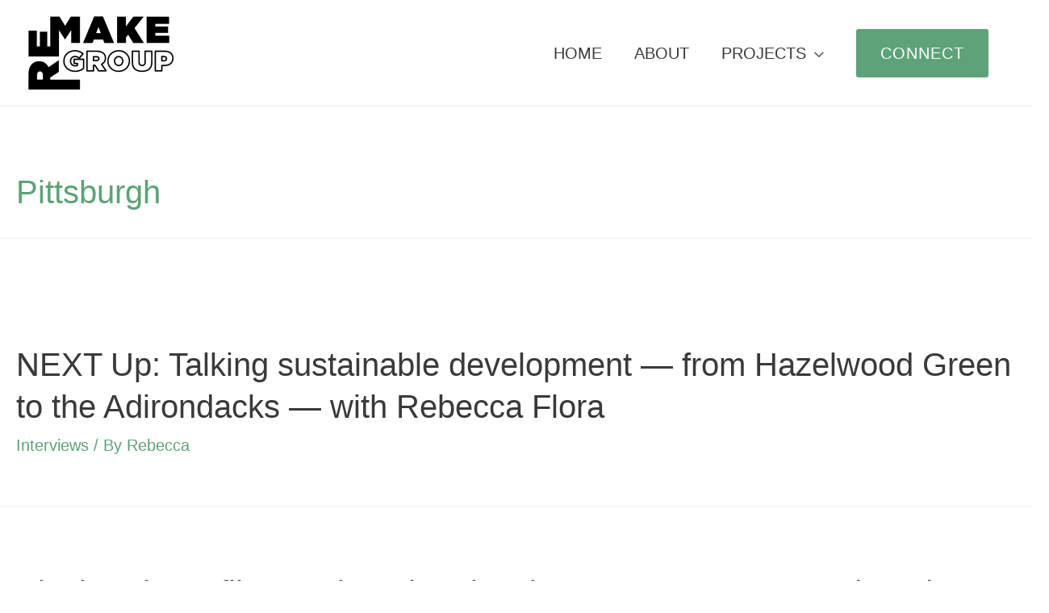

--- FILE ---
content_type: text/css
request_url: https://www.remakegroup.com/wp-content/themes/meta-child/style.css
body_size: 15155
content:
/**
Theme Name: Meta Child
Author: Shawn Young
Author URI: http://www.shawnyoung.com/
Description: A child theme used for making cusomtizations to the Meta theme.
Version: 1.0.0
License: GNU General Public License v2 or later
License URI: http://www.gnu.org/licenses/gpl-2.0.html
Text Domain: meta-child
Template: meta
*/

/* For block editor styles, see:
	/wp-content/themes/meta/inc/assets/css/block-editor-styles.css
	...custom changes at bottom of file, around line 870. 
*/

/* Theme-specific Styles */

/* fullscreen cover element */
.meta-fullscreen-cover {
    align-items: center !important;
    background-position: center center !important;
	display: flex !important;
	height: 100vh !important;
    justify-content: center !important;
    min-height: 100% !important;
    padding-bottom: 60px !important;
    padding-top: 120px !important;
	width: 100%;
}

.meta-cover-nudge-down {
    background-position: center bottom -90px !important;
}

/* transparent header logo fade on hover */
.site-branding a:hover,
.custom-logo a:hover,
header .site-logo-img .custom-logo-link img a:hover {
	opacity: 0.7 !important; 
	-webkit-transition: all 0.2s ease-in-out; 
	-moz-transition: all 0.2s ease-in-out;
	-o-transition: all 0.2s ease-in-out;
	transition: all 0.2s ease-in-out;
}

/* menu active link color */
.ast-theme-transparent-header .main-header-menu .current-menu-ancestor>.menu-link,
.ast-theme-transparent-header .main-header-menu .current-menu-item>.menu-link {
	color: #fff !important;
}

.ast-theme-transparent-header .main-header-menu .menu-item:hover>.menu-link {
	/*color: #5da278 !important;*/
}

.menu-link a:active {
	color: #fff !important;
}

@media (max-width: 922px) {
	.menu-link {
		color: #5da278 !important;
	}
	.ast-theme-transparent-header .main-header-menu .menu-item:hover>.menu-link {
		color: #5da278 !important;
	}
	.menu-link a:active {
		color: #5da278 !important;
	}
	.ast-menu-toggle {
		color: #5da278 !important;
	}
}

/* mobile menu toggle options */
@media (max-width: 922px) {
	.ast-theme-transparent-header .main-header-menu .current-menu-ancestor>.menu-link,
	.ast-theme-transparent-header .main-header-menu .current-menu-item>.menu-link {
		color: #5da278 !important;
	}
	.ast-theme-transparent-header .main-header-menu .menu-item .sub-menu {
		background-color: rgba(0,0,0,0.1) !important;
	}
	.ast-header-break-point .main-navigation ul .button-custom-menu-item .menu-link {
		border-bottom-width: 0px;
	}
}

/* submenu font size */
.ast-desktop .meta-menu-animation-fade>.menu-item>.sub-menu {
	font-size: 0.85em;
}

/* submenu positioning */
.ast-desktop .main-header-menu.submenu-with-border .sub-menu {
	margin-top: -10px;
}

/* mobile menu close icon position */
.ast-fullscreen-menu-enable.ast-header-break-point .main-header-bar-navigation .close::after {
    margin: 25px 28px 0 0 !important;
    margin-top: 35px;
    margin-right: 25px;
    margin-bottom: 0px;
    margin-left: 0px;
}

/* mobile menu item placement */
@media (min-width: 922px) {
	.menu-item-1943 {
		display: none !important;
	}
}

/* make logo bigger on mobile displays */
.ast-header-break-point .site-branding img, .ast-header-break-point #masthead .site-logo-img .custom-logo-link img {
    max-width: 110px !important;
}

.meta-preheader {
	color: #ffffff !important;
	margin-bottom: -10px !important;
}

@font-face {
  font-family: 'DIN', sans-serif;
  src: url(fonts/alte-din-1451-mittelschrift-regular.ttf) format('truetype'),
       url(fonts/alte-din-1451-mittelschrift-bold.ttf) format('truetype');
}

h1, h2, h3 {
  font-family: 'DIN', sans-serif;
}

.meta-h3-large {
	font-size: 1.3em !important;
}

blockquote {
    border-left: 5px solid #7bb391 !important;
	color: #404040;
	font-size: 1.1em;
}

@media (max-width: 480px) {
	blockquote {
		font-size: 1em !important;
		margin: 1em 0 1em 1.5em !important;
	}
}

cite {
	color: #8a8a8a;
	display: block;
	font-size: 15px;
    font-style: italic;
	line-height: 1.5;
    text-transform: none;
}

ul {
	
}

@media (max-width: 480px) {
	ul {
		margin: 0 0 1.5em 1em !important;
	}
}

.meta-leftmargin-40 {
	margin-left: 40px !important;
}

.meta-hide {
	display: none;
	visibility: hidden;
}

.meta-center {
	margin: 0 auto !important;
	text-align: center !important;
}

.meta-h2-small {
	font-size: 1.7em !important;
}

.meta-column-top-padding {
	padding-top: 10px !important;
}

.meta-top-shift-15 {
	margin-top: -15px !important;
}

.wpforms-container.wpf-center {
     margin: 0 auto !important;
     max-width: 500px;
}

.wpforms-container .wpforms-submit-container {
    padding: 20px 0 0 0;
    position: relative;
}

.meta-margin-top-30 {
	margin-top: 30px !important;
}

.meta-margin-top-60 {
	margin-top: 60px !important;
}

.meta-indent {
	margin-left: 2em;
}

.meta-form-heading-size {
	font-size: 1.4em !important;
}

.meta-fade a:hover {
	opacity: 0.7; 
	-webkit-transition: all 0.2s ease-in-out; 
	-moz-transition: all 0.2s ease-in-out;
	-o-transition: all 0.2s ease-in-out;
	transition: all 0.2s ease-in-out;
}

.wp-block-image figcaption {
    color: #b8b8b8;
	font-size: 0.7em;
	margin-top: 6px;
    margin-bottom: 1em;
    text-align: center;
}


/* force margins on sections */
@media (max-width: 768px) {
	.rmg-force-margins {
		margin-right: 10px !important;
		margin-left: 10px !important;
	}
}

/* extra space on wp-block-image for mobile */
@media (max-width: 768px) {
	.rmg-wp-block-image-extra-space {
		margin-bottom: 3em !important;
	}
}

.meta-photocredit {
	color: #b8b8b8 !important;
	font-family: inherit;
	font-size: 0.7em;
    margin-bottom: 1em;
    text-align: right;
}

.meta-photocredit-cover {
	color: #b8b8b8 !important;
	font-family: inherit;
	font-size: 0.7em;
    margin-bottom: 1em;
    text-align: right;
}

.meta-photocredit-cover:before {
    content: "\f030";
    font-family: 'FontAwesome';
    font-size: 1.2em;
    margin-right: 4px;
}

.wp-caption p.wp-caption-text {
	color: #b8b8b8 !important;
	font-family: inherit;
	font-size: 0.7em;
    margin-bottom: 1em;
    text-align: right;
}

.meta-faq-question {
	font-size: 24px;
	font-weight: 600;
}

.meta-bg-black {
	background-color: #000000;
}

.meta-bright {
	color: #fff !important;
}

.meta-quiet {
	color: #a8a8a8 !important;
	font-family: inherit;
}

.meta-center {
	text-align: center !important;
}

.meta-right {
	text-align: right !important;
}

.meta-small {
	font-size: 0.7em;
    margin-bottom: 1em;	
}

.meta-separator-space {
	margin-bottom: 30px !important;
	margin-top: 40px !important;
}

.meta-separator-space-lower {
	margin-bottom: 30px !important;
}

.meta-mobile-col {
	/*font-size: 12px !important;*/
}

@media (max-width: 922px) {
	.meta-mobile-col {
	font-size: small !important;
	}
}


.meta-color-white {
	color: #ffffff !important;
}

.rmg-green {
	color: #5da278 !important;
}

.rmg-logo-image {

}

.rmg-logo-gallery {
	/*width: 200px;
	height: 200px;
	margin: 0 auto;	*/
}

.rmg-title {
	margin-top: -20px;
	font-style: italic;
	color: #585858;
}

/* Video Controls */
button.play-pause.center.paused, .paused, .play-pause {
	display: none !important;
	visibility: hidden !important;
	opacity: 0 !important;
}




/* Project Data Table */
/*@import url('https://fonts.googleapis.com/css2?family=Roboto+Mono:wght@300&display=swap');*/

.rmg-project-data {
	font-size: 0.8em;
/*	font-family: 'Roboto Mono', monospace; */
	margin-bottom: 30px;
	table-layout: fixed;
}

.rmg-project-data table {
	max-width: 50%;
	background-color: #efefef;
	border: 0px solid #148f7e;
}

.rmg-project-data tr td {
	white-space: nowrap;
	/*width: 15%;*/
	border: 1px solid #ffffff;
	padding: 10px 20px;
}

@media (max-width: 922px) {
	.rmg-project-data table {
		max-width: 100%;
	}
	
	.rmg-project-data tr td {
		white-space: normal;
	}
}

.rmg-project-data tr td {
/*  white-space: nowrap;*/
  /*width: 15%;*/
}

/* AWARD and ACKNOWLEDGEMENT LOGOS - 2 Columns */
.rmg-space30 {
	margin-bottom: 30px !important;
}


/* AWARD and ACKNOWLEDGEMENT LOGOS - 3 Columns */
#rmg-award-logos {
	padding-top: 0px;
	margin-bottom: 20px;
	margin-top: 20px;
	width: 100%;
	}
	.rmg-logo-row {
		margin-bottom: 40px;
		margin-top: 40px;
		text-align: center;
	}
	.rmg-award-logo {
		display: inline-block;
	}
	.rmg-award-logo img {
		width: 180px;
		height: 120px;
		padding-left: 30px;
		padding-right: 30px;
	}
	
	.rmg-award-logo a:link {  }
	.rmg-award-logo a:hover { 
		opacity: 0.7; 
		-webkit-transition: all 0.2s ease-in-out; 
  		-moz-transition: all 0.2s ease-in-out;
  		-o-transition: all 0.2s ease-in-out;
  		transition: all 0.2s ease-in-out;
  	}
	.rmg-award-logo a:visited {  }
	.rmg-award-logo a:active {  }

@media (max-width: 922px) {
	.rmg-logo-row {
		margin-bottom: 0px;
		margin-top: 0px;
		text-align: center;
	}
	.rmg-award-logo img {
		width: 200px;
		height: auto;
		padding: 30px 30px;
	}	
}

.rmg-award-col-logo {
	
}

.rmg-award-col-text {
	
}

@media (max-width: 922px) {
	.rmg-award-col-logo {
	
	}
	.rmg-award-col-text {
	
	}
	
	.rmg-award-col-text p {
		text-align: center !important;
		margin-top: -30px !important;
	}
	
	.meta-margin-top-30 {
		margin-top: 0;
	}
	
	.rmg-cta-contact {
		margin-left: 20px !important;
		margin-right: 20px !important;
	}
}


/* AFFILIATION LOGOS -- 4 Columns */
#rmg-affiliation-logos {
	padding-top: 0px;
	margin-bottom: 20px;
	margin-top: 20px;
	width: 100%;

}

	.rmg-affiliation-logo-row {
		margin-bottom: 40px;
		margin-top: 40px;
		text-align: center;
	}
	
	.rmg-affiliation-logo {
		display: inline-block;
	}

	.rmg-affiliation-logo img {
		width: 180px;
		height: 120px;
		padding-left: 30px;
		padding-right: 30px;
	}
	
	.rmg-affiliation-logo a:link {  }
	.rmg-affiliation-logo a:hover { 
		opacity: 0.7; 
		-webkit-transition: all 0.2s ease-in-out; 
  		-moz-transition: all 0.2s ease-in-out;
  		-o-transition: all 0.2s ease-in-out;
  		transition: all 0.2s ease-in-out;
  	}
	.rmg-affiliation-logo a:visited {  }
	.rmg-affiliation-logo a:active {  }

@media (max-width: 922px) {
	.rmg-affiliation-row {
		margin-bottom: 0px;
		margin-top: 0px;
		text-align: center;
	}
	.rmg-affiliation-logo img {
		width: 140px;
		height: auto;
		padding: 20px 20px;
	}	
}

/* YouTube Video sizing */
.rmg-video-container {
    position: relative;
    padding-bottom: 56.25%; /* 16:9 */
    height: 0;
}
.rmg-video-container iframe {
    position: absolute;
    top: 0;
    left: 0;
    width: 100%;
    height: 100%;
}




/* Post Modifications */

.single .post-navigation {
    visibility: hidden;
    display: none;
}


/* GUTENBERG BLOCK MODIFICATIONS */

.uagb-post-grid .uagb-post__image img:hover {
	opacity: 0.8 !important; 
	-webkit-transition: all 0.3s ease-in-out !important; 
	-moz-transition: all 0.3s ease-in-out !important;
	-o-transition: all 0.3s ease-in-out !important;
	transition: all 0.3s ease-in-out !important;
}


/* Newsletter form styling */

.wpforms-container.meta-inline-fields .wpforms-field-container {
    width: calc(100% - 170px) !important;
}

.wpforms-container.meta-inline-fields .wpforms-submit-container {
    width: 170px !important;
}

input[type="email"], input[type="number"], input[type="password"], input[type="reset"], input[type="search"], input[type="tel"], input[type="text"], input[type="url"], select, textarea {
    padding: 1em !important;
}



/* Form Buttons */

div.wpforms-container-full .wpforms-form input[type=submit], div.wpforms-container-full .wpforms-form button[type=submit], div.wpforms-container-full .wpforms-form .wpforms-page-button {
	background-color: #5da278;
	border: 0px solid #ddd;
	border-radius: 30px;
	color: #fff;
	font-size: 1em;
	padding: 20px 30px;
}

div.wpforms-container-full .wpforms-form input[type=submit]:hover, div.wpforms-container-full .wpforms-form input[type=submit]:focus, div.wpforms-container-full .wpforms-form input[type=submit]:active, div.wpforms-container-full .wpforms-form button[type=submit]:hover, div.wpforms-container-full .wpforms-form button[type=submit]:focus, div.wpforms-container-full .wpforms-form button[type=submit]:active, div.wpforms-container-full .wpforms-form .wpforms-page-button:hover, div.wpforms-container-full .wpforms-form .wpforms-page-button:active, div.wpforms-container-full .wpforms-form .wpforms-page-button:focus {
	background-color: #7db292;
	border: 0px solid #ccc;
	border-radius: 30px;
	cursor: pointer;
}


/* Outline Button Contrast Color */

.meta-outline-bright a {
	border-color: #fff !important;
	border-width: 1px !important; 
}
.meta-outline-bright:hover a, .meta-outline-bright:focus a {
	border-color: #fff !important;
	border-width: 1px !important;
	background-color: rgba(0,0,0,0.05) !important;
}

/*.wp-block-button .wp-block-button__link {
	border-color: #fff !important;
	border-width: 1px !important; 
}
.wp-block-button .wp-block-button__link:hover, .wp-block-button .wp-block-button__link:focus {
	border-color: #fff !important;
	border-width: 1px !important;
	background-color: rgba(0,0,0,0.1) !important;
}*/


/* Footer */
.meta-footer-columns {
	
	}

h4.meta-site-directory {
	font-size: 1.4em !important;
	}

p.meta-site-directory {
	margin-bottom: 10px;
	}

p.meta-site-directory-sub {
	margin-left: 10px;
	margin-top: -10px;
	}

.rmg-certs {
	padding-bottom: 10px;
	margin: 0 auto;
	text-align: center;
}

.rmg-certs img {
	width: 120px;
	height: auto;
}

.rmg-footer {
	margin: 0 auto;
	margin-bottom: 60px;
	text-align: center;
}

.rmg-footer p {
	color: #585858;
	font-size: 14px;
	text-align: center;
}

.rmg-footer img {
	width: 60px;
	height: auto;
}

@media (max-width: 922px) {
	.rmg-certs {
		padding-bottom: 0;
	}
	
	.rmg-footer {
		margin-bottom: 10px;
	}
}



/* Removes gap between columns 2 and 3 when stacked */
div.ast-col-lg-3.ast-col-md-3.ast-col-sm-12.ast-col-xs-12.footer-adv-widget.footer-adv-widget-2 {
	margin-bottom: -77px !important;
	}

.footer-adv-widget-3,
.footer-adv-widget-4 {
	margin-top: 52px !important;
	}

/* smooth rollover effects on site directory links */
.footer-adv a {
    opacity: 1;
	-webkit-transition: all 0.3s ease;
	}

.footer-adv a:hover {
    opacity: 0.6;
    }

.site-footer {
	font-size: 14px;
}


@media (max-width: 959px) {
	
	.meta-footer-col-1 {
		text-align: left !important;
	}
	
	#menu-footer-column-2 .menu-item {
		margin-top: 8px !important;
	}
	
	#menu-footer-column-3 .menu-item {
		margin-top: 8px !important;
	}
	
	#menu-footer-column-4 .menu-item {
		margin-top: 8px !important;
	}
	
	
	
	.footer-adv-widget-1 {
		margin-top: 0px !important;
	}
	
	.footer-adv-widget-2 {
		margin-top: 20px !important;
	}

	.footer-adv-widget-3 {
		margin-top: 40px !important;
	}
	
	
	.footer-adv-widget-4 {
		margin-top: -28px !important;
		line-height: 1.6em;
	}

	/*.meta-footerlogo {
		margin-top: 30px !important;
	}
	
	.meta-footerspacer {
		height: 0px !important;
	}
	
	.meta-footercolumn-1 {
		margin-bottom: 0px;
	}
	
	.meta-footercolumn-2 {
		margin-top: 0px;
		margin-bottom: -30px !important;
	}
	
	.meta-footercolumn-3 {
		margin-top: 0px;
		margin-bottom: -30px !important;
	}
	
	.meta-footercolumn-4 {
		margin-top: 0px;
	}*/

}

.edit-post-meta-boxes-area #poststuff h2.hndle {
    font-weight: 400 !important;
}

#poststuff h2 {
    font-size: 13px !important;
}

--- FILE ---
content_type: application/javascript
request_url: https://www.remakegroup.com/wp-content/uploads/meta-extensions/meta-extensions-62e987198edd28-21778208.js
body_size: 16347
content:
!function(t){t.fn.isInViewport=function(){var e=t(this).offset().top,a=e+t(this).outerHeight(),s=t(window).scrollTop(),n=s+t(window).height();return s<a&&e<n},metaAddon.main_menu_flyout_alignment,metaAddon.above_menu_flyout_alignment,metaAddon.below_menu_flyout_alignment,metaMenu={init:function(){this._bind(),document.querySelector("body").addEventListener("metaMenuHashLinkClicked",function(e){metaMenu._close_fullscreen(e),metaMenu._close_offcanvas(e)})},_bind:function(){(metaAddon.off_canvas_enable||"")&&(t(document).on("click","."+metaAddon.off_canvas_trigger_class,{class:"ast-off-canvas-overlay"},metaMenu._enable_offcanvas_overlay),t(document).on("click touchstart",".meta-off-canvas-sidebar-wrapper, .meta-off-canvas-sidebar-wrapper .ast-shop-filter-close",{class:"ast-off-canvas-overlay"},metaMenu._close_offcanvas)),t(document).on("click",".ast-flyout-above-menu-enable .ast-above-header .menu-toggle",metaMenu._open_above_offcanvas),t(document).on("click touchstart",".ast-flyout-above-menu-overlay .ast-above-header-navigation-wrap, .ast-flyout-above-menu-overlay .ast-above-header .ast-nav-close",metaMenu._close_above_offcanvas),t(document).on("click",".ast-flyout-below-menu-enable .ast-below-header .menu-toggle",metaMenu._open_below_offcanvas),t(document).on("click touchstart",".ast-flyout-below-menu-overlay .ast-below-header-navigation-wrap, .ast-flyout-below-menu-overlay .ast-below-header .ast-nav-close",metaMenu._close_below_offcanvas),t(document).on("click",".ast-fullscreen-below-menu-enable .ast-below-header .menu-toggle",metaMenu._open_below_fullscreen),t(document).on("click",".ast-fullscreen-below-menu-overlay .ast-below-header .close",metaMenu._close_below_fullscreen),t(document).on("click",".ast-fullscreen-above-menu-enable .ast-above-header .menu-toggle",metaMenu._open_above_fullscreen),t(document).on("click",".ast-fullscreen-above-menu-overlay .ast-above-header .close",metaMenu._close_above_fullscreen),t(document).on("click",".ast-flyout-menu-enable .main-header-bar .menu-toggle",{class:"ast-flyout-menu-overlay"},metaMenu._enable_primary_menu_overlay),t(document).on("click touchstart",".ast-flyout-menu-overlay .main-header-bar-navigation, .ast-flyout-menu-overlay .main-header-bar .ast-nav-close",{class:"ast-flyout-menu-overlay"},metaMenu._close_offcanvas),t(document).on("click",".ast-flyout-menu-overlay .main-header-bar-navigation",{class:"toggled"},metaMenu._toggle_menu),t(document).on("click",".ast-fullscreen-menu-enable .main-header-bar .menu-toggle",metaMenu._open_fullscreen),t(document).on("click",".ast-fullscreen-menu-overlay .main-header-bar .close",metaMenu._close_fullscreen),t(document).on("click",".ast-fullscreen-menu-overlay .main-header-bar .close",{class:"toggled"},metaMenu._toggle_menu),t(document).on("ready",metaMenu._wp_admin_bar_visible),t(window).on("scroll",metaMenu._wp_admin_bar_visible)},_open_above_fullscreen:function(e){e.preventDefault();var a=t("html").innerWidth();t("html").css("overflow","hidden");e=t("html").innerWidth();t("html").css("margin-right",e-a),t("html").addClass("ast-fullscreen-above-menu-overlay"),t(".ast-above-header-navigation-wrap .close").length||(t(".ast-above-header-navigation-wrap").prepend('<span class="close"></span>'),t(".ast-above-header-navigation-wrap .close").css("right",e-a))},_open_below_fullscreen:function(e){e.preventDefault();var a=t("html").innerWidth();t("html").css("overflow","hidden");e=t("html").innerWidth();t("html").css("margin-right",e-a),t("html").addClass("ast-fullscreen-below-menu-overlay"),t(".ast-below-header-navigation-wrap .close").length||(t(".ast-below-header-navigation-wrap").prepend('<span class="close"></span>'),t(".ast-below-header-navigation-wrap .close").css("right",e-a))},_open_fullscreen:function(e){e.preventDefault();var a=t("html").innerWidth();t("html").css("overflow","hidden");e=t("html").innerWidth();t("html").css("margin-right",e-a),t("html").addClass("ast-fullscreen-menu-overlay"),t("html").addClass("ast-fullscreen-active"),t(".main-header-bar nav .close").length||(t(".main-header-bar nav").prepend('<span class="close"></span>'),t(".main-header-bar nav .close").css("right",e-a)),t(".ast-primary-menu-disabled .ast-header-custom-item .close").length||t(".ast-primary-menu-disabled .ast-header-custom-item .ast-merge-header-navigation-wrap").prepend('<span class="close"></span>')},_enable_offcanvas_overlay:function(e){e.preventDefault();var a=t("html").innerWidth();t("html").css("overflow","hidden");var s=t("html").innerWidth();t("html").css("margin-right",s-a),t("html").addClass(e.data.class)},_enable_primary_menu_overlay:function(e){e.preventDefault(),t(".main-header-bar-navigation .close").length||t(".main-navigation").before('<span class="ast-nav-close close"></span>'),t(".ast-merge-header-navigation-wrap .close").length||t(".ast-merge-header-navigation-wrap").append('<span class="ast-nav-close close"></span>'),t("div.ast-masthead-custom-menu-items .close").length||t("div.ast-masthead-custom-menu-items").append('<span class="ast-nav-close close"></span>'),metaAddon.sticky_active&&t("html").css("overflow","hidden"),t("html").addClass(e.data.class),t("html").addClass("ast-offcanvas-active")},_open_above_offcanvas:function(e){e.preventDefault(),t(".ast-above-header-section .close").length||t(".ast-above-header-navigation").prepend('<span class="ast-nav-close close"></span>'),metaAddon.sticky_active&&t("html").css("overflow","hidden"),t("html").addClass("ast-flyout-above-menu-overlay")},_close_above_offcanvas:function(e){e.target===this&&(t("html").removeClass("ast-flyout-above-menu-overlay"),t(".ast-above-header .menu-toggle").removeClass("toggled"),t(".ast-above-header").removeClass("toggle-on"),metaAddon.sticky_active&&t("html").css("overflow",""))},_open_below_offcanvas:function(e){e.preventDefault(),t(".ast-below-header-actual-nav .close").length||t(".ast-below-header-actual-nav").prepend('<span class="ast-nav-close close"></span>'),metaAddon.sticky_active&&t("html").css("overflow","hidden"),t("html").addClass("ast-flyout-below-menu-overlay")},_close_below_offcanvas:function(e){e.target===this&&(t("html").removeClass("ast-flyout-below-menu-overlay"),t(".ast-below-header .menu-toggle").removeClass("toggled"),t(".ast-below-header").removeClass("toggle-on"),metaAddon.sticky_active&&t("html").css("overflow",""))},_close_offcanvas:function(e){e.target!==this&&"metaMenuHashLinkClicked"!==e.type||(e.data=e.data||{},e.data.class=e.data.class||"ast-flyout-menu-overlay ast-offcanvas-active",t("html").css({overflow:"","margin-left":"","margin-right":""}),t("html").removeClass(e.data.class),setTimeout(function(){t("html").removeClass("ast-offcanvas-active")},300))},_close_above_fullscreen:function(e){t("html").css({overflow:"","margin-right":""}),t("html").removeClass("ast-fullscreen-above-menu-overlay"),t(".ast-above-header-navigation").removeClass("toggle-on").hide(),t(".ast-above-header .menu-toggle").hasClass("toggled")&&t(".ast-above-header .menu-toggle").removeClass("toggled")},_close_below_fullscreen:function(e){t("html").css({overflow:"","margin-right":""}),t("html").removeClass("ast-fullscreen-below-menu-overlay"),t(".ast-below-header .menu-toggle").hasClass("toggled")&&t(".ast-below-header .menu-toggle").removeClass("toggled")},_close_fullscreen:function(e){t("html").css({overflow:"","margin-right":""}),t("html").removeClass("ast-fullscreen-menu-overlay"),setTimeout(function(){t("html").removeClass("ast-fullscreen-active")},500),t(".main-header-bar-navigation").removeClass("toggle-on").hide()},_toggle_menu:function(e){t(".main-header-bar .menu-toggle").hasClass(e.data.class)&&t(".main-header-bar .menu-toggle").removeClass(e.data.class),t("html").hasClass("ast-fullscreen-active")&&setTimeout(function(){t("html").removeClass("ast-fullscreen-active")},500)},_toggle_above_menu:function(e){t(".ast-above-header .menu-toggle").hasClass(e.data.class)&&t(".ast-above-header .menu-toggle").removeClass(e.data.class)},_wp_admin_bar_visible:function(e){var a=t("#wpadminbar");a.length&&(a.isInViewport()?t("body").hasClass("ast-admin-bar-visible")||t("body").addClass("ast-admin-bar-visible"):t("body").hasClass("ast-admin-bar-visible")&&t("body").removeClass("ast-admin-bar-visible"))}},t(function(){metaMenu.init()})}(jQuery);jQuery,jQuery(document).ready(function(o){var l=document.querySelector("#page header");jQuery("#ast-scroll-top")&&jQuery("#ast-scroll-top").length&&(ast_scroll_top=function(){var o=jQuery("#ast-scroll-top"),e=o.css("content"),t=o.data("on-devices"),e=e.replace(/[^0-9]/g,"");"both"==t||"desktop"==t&&"769"==e||"mobile"==t&&""==e?(e=window.pageYOffset||document.body.scrollTop,l&&l.length?e>l.offsetHeight+100?o.show():o.hide():300<jQuery(window).scrollTop()?o.show():o.hide()):o.hide()},ast_scroll_top(),jQuery(window).on("scroll",function(){ast_scroll_top()}),jQuery("#ast-scroll-top").on("click",function(o){o.preventDefault(),jQuery("html,body").animate({scrollTop:0},200)}))});function display_mega_menu_on_load(){var e=document.querySelectorAll(".content-width-mega");if(0<e.length)for(var a=0;a<e.length;a++)e[a].addEventListener("mouseenter",function(e){e.target.querySelector(".meta-mega-menu-width-content").classList.remove("ast-hidden")});var t=document.querySelectorAll(".menu-container-width-mega");if(0<t.length)for(a=0;a<t.length;a++)t[a].addEventListener("mouseenter",function(e){e.target.querySelector(".meta-mega-menu-width-menu-container").classList.remove("ast-hidden")});var s=document.querySelectorAll(".full-width-mega");if(0<s.length)for(a=0;a<s.length;a++)s[a].addEventListener("mouseenter",function(e){var a=e.target.querySelector(".meta-full-megamenu-wrapper"),e=e.target.querySelector(".meta-mega-menu-width-full");a.classList.remove("ast-hidden"),e.classList.remove("ast-hidden")});var n=document.querySelectorAll(".full-stretched-width-mega");if(0<n.length)for(a=0;a<n.length;a++)n[a].addEventListener("mouseenter",function(e){var a=e.target.querySelector(".meta-full-megamenu-wrapper"),e=e.target.querySelector(".meta-mega-menu-width-full-stretched");a.classList.remove("ast-hidden"),e.classList.remove("ast-hidden")})}document.addEventListener("DOMContentLoaded",display_mega_menu_on_load);var items=document.getElementsByClassName("meta-megamenu-li");[].slice.call(items).forEach(function(l){jQuery(l).hover(function(){var e,a,t,s=jQuery(l).parents(".ast-container"),n=s.children(),r=s.parent(),i=jQuery(this);(i.hasClass("full-width-mega")||i.hasClass("full-stretched-width-mega"))&&(n=jQuery(n).closest(".ast-container")),parseInt(jQuery(window).width())>parseInt(meta.break_point)?(e=n.width(),a=n.offset(),s=(t=i.offset()).left-(a.left+parseFloat(n.css("paddingLeft"))),a=r.width(),n=r.offset(),t=t.left-(n.left+parseFloat(r.css("paddingLeft"))),i.hasClass("menu-container-width-mega")&&(n=jQuery(".main-navigation"),r.hasClass("ast-above-header")?n=jQuery(".ast-above-header-navigation"):r.hasClass("ast-below-header")&&(n=jQuery(".ast-below-header-actual-nav")),$target_container=n.length?n:i.parent("ul"),e=$target_container.width()+"px",r=jQuery(window).width()-($target_container.offset().left+$target_container.outerWidth()),n=i.offset(),n=jQuery(window).width()-r-n.left,s=parseInt($target_container.width()-n)),i.hasClass("full-width-mega")?(i.find(".meta-full-megamenu-wrapper").css({left:"-"+t+"px",width:a}),i.find(".meta-megamenu").css({width:e})):i.hasClass("full-stretched-width-mega")?i.find(".meta-full-megamenu-wrapper").css({left:"-"+t+"px",width:a}):i.find(".meta-megamenu").css({left:"-"+s+"px",width:e})):(i.find(".meta-megamenu").css({left:"",width:"","background-image":""}),i.find(".meta-full-megamenu-wrapper").css({left:"",width:"","background-image":""}))})}),[].slice.call(items).forEach(function(e){var a=jQuery(e).parents(".ast-container"),l=a.children(),u=a.parent(),d=jQuery(e);(d.hasClass("full-width-mega")||d.hasClass("full-stretched-width-mega"))&&(l=jQuery(l).closest(".ast-container")),d.find(".menu-link").focusin(function(e){var a,t,s,n,r,i;d.find(".sub-menu").addClass("meta-megamenu-focus"),d.find(".meta-full-megamenu-wrapper").addClass("meta-megamenu-wrapper-focus"),parseInt(jQuery(window).width())>parseInt(meta.break_point)?(a=l.width(),s=l.offset(),i=(r=d.offset()).left-(s.left+parseFloat(l.css("paddingLeft"))),t=u.width(),n=u.offset(),s=r.left-(n.left+parseFloat(u.css("paddingLeft"))),d.hasClass("menu-container-width-mega")&&(r=jQuery(".main-navigation"),u.hasClass("ast-above-header")?r=jQuery(".ast-above-header-navigation"):u.hasClass("ast-below-header")&&(r=jQuery(".ast-below-header-actual-nav")),$target_container=r.length?r:d.parent("ul"),a=$target_container.width()+"px",n=jQuery(window).width()-($target_container.offset().left+$target_container.outerWidth()),r=d.offset(),r=jQuery(window).width()-n-r.left,i=parseInt($target_container.width()-r)),d.hasClass("full-width-mega")?(d.find(".meta-full-megamenu-wrapper").css({left:"-"+s+"px",width:t}),d.find(".meta-megamenu").css({width:a})):d.hasClass("full-stretched-width-mega")?d.find(".meta-full-megamenu-wrapper").css({left:"-"+s+"px",width:t}):d.find(".meta-megamenu").css({left:"-"+i+"px",width:a})):(d.find(".meta-megamenu").css({left:"",width:"","background-image":""}),d.find(".meta-full-megamenu-wrapper").css({left:"",width:"","background-image":""}))}),d.find(".menu-link").keydown(function(e){9==e.which&&e.shiftKey&&(d.find(".sub-menu").removeClass("meta-megamenu-focus"),d.find(".meta-full-megamenu-wrapper").removeClass("meta-megamenu-wrapper-focus"))}),jQuery(e).find(".sub-menu .menu-item").last().focusout(function(){d.find(".sub-menu").removeClass("meta-megamenu-focus"),d.find(".meta-full-megamenu-wrapper").removeClass("meta-megamenu-wrapper-focus")}),jQuery(window).click(function(){d.find(".sub-menu").removeClass("meta-megamenu-focus"),d.find(".meta-full-megamenu-wrapper").removeClass("meta-megamenu-wrapper-focus")}),d.click(function(e){jQuery(e.target).hasClass("menu-item")&&e.stopImmediatePropagation()})});!function(){var e,t;function o(e){var t=(t=document.body.className).replace(e,"");document.body.className=t}function r(e){e.style.display="block",setTimeout(function(){e.style.opacity=1},1)}function n(e){e.style.opacity="",setTimeout(function(){e.style.display=""},200)}e="iPhone"==navigator.userAgent.match(/iPhone/i)?"iphone":"",t="iPod"==navigator.userAgent.match(/iPod/i)?"ipod":"",document.body.className+=" "+e,document.body.className+=" "+t;for(var a=document.querySelectorAll("a.meta-search-icon:not(.slide-search)"),s=0;a.length>s;s++)a[s].onclick=function(e){var t,a,o;if(e.preventDefault(),e=e||window.event,this.classList.contains("header-cover"))for(var n=document.querySelectorAll(".ast-search-box.header-cover"),s=0;s<n.length;s++)for(var c=n[s].parentNode.querySelectorAll("a.meta-search-icon"),l=0;l<c.length;l++)c[l]==this&&(r(n[s]),n[s].querySelector("input.search-field").focus(),t=n[s],o=a=void 0,document.body.classList.contains("ast-header-break-point")&&(a=document.querySelector(".main-navigation"),null!==(o=document.querySelector(".main-header-bar"))&&null!==a&&(a=a.offsetHeight,o=o.offsetHeight,o=a&&!document.body.classList.contains("ast-no-toggle-menu-enable")?parseFloat(a)-parseFloat(o):parseFloat(o),t.style.maxHeight=Math.abs(o)+"px")));else!this.classList.contains("full-screen")||(e=document.getElementById("ast-seach-full-screen-form")).classList.contains("full-screen")&&(r(e),document.body.className+=" full-screen",e.querySelector("input.search-field").focus())};for(var c=document.getElementsByClassName("close"),s=0,l=c.length;s<l;++s)c[s].onclick=function(e){e=e||window.event;for(var t=this;;){if(t.parentNode.classList.contains("ast-search-box")){n(t.parentNode),o("full-screen");break}if(t.parentNode.classList.contains("site-header"))break;t=t.parentNode}};document.onkeydown=function(e){if(27==e.keyCode){e=document.getElementById("ast-seach-full-screen-form");null!=e&&(n(e),o("full-screen"));for(var t=document.querySelectorAll(".ast-search-box.header-cover"),a=0;a<t.length;a++)n(t[a])}},window.addEventListener("resize",function(){if("BODY"===document.activeElement.tagName&&"INPUT"!=document.activeElement.tagName){var e=document.querySelectorAll(".ast-search-box.header-cover");if(!document.body.classList.contains("ast-header-break-point"))for(var t=0;t<e.length;t++)e[t].style.maxHeight="",e[t].style.opacity="",e[t].style.display=""}})}();